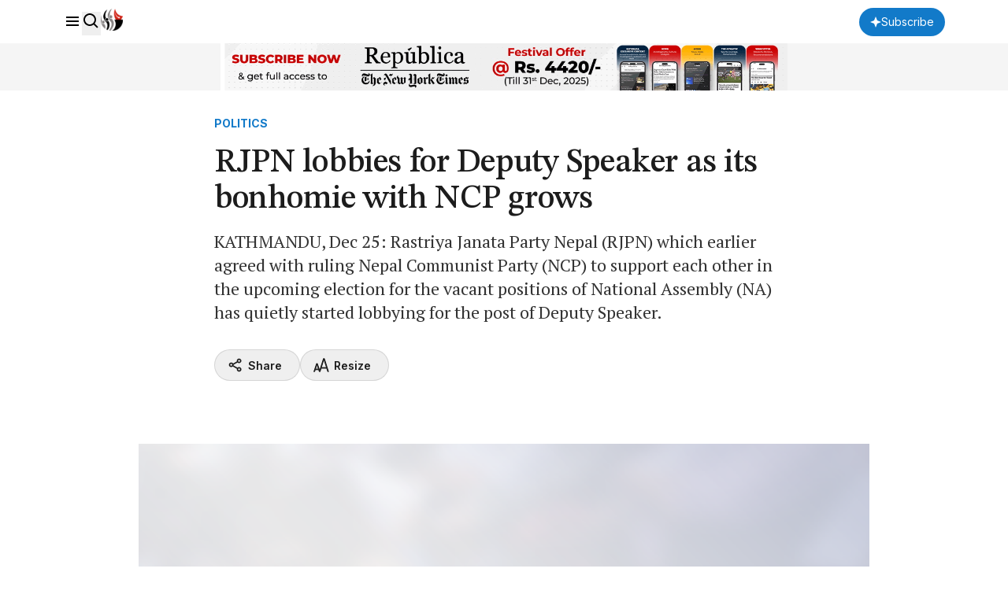

--- FILE ---
content_type: text/html; charset=utf-8
request_url: https://www.google.com/recaptcha/api2/aframe
body_size: 181
content:
<!DOCTYPE HTML><html><head><meta http-equiv="content-type" content="text/html; charset=UTF-8"></head><body><script nonce="q4pcmtcXsQOfGSmWSbu-1g">/** Anti-fraud and anti-abuse applications only. See google.com/recaptcha */ try{var clients={'sodar':'https://pagead2.googlesyndication.com/pagead/sodar?'};window.addEventListener("message",function(a){try{if(a.source===window.parent){var b=JSON.parse(a.data);var c=clients[b['id']];if(c){var d=document.createElement('img');d.src=c+b['params']+'&rc='+(localStorage.getItem("rc::a")?sessionStorage.getItem("rc::b"):"");window.document.body.appendChild(d);sessionStorage.setItem("rc::e",parseInt(sessionStorage.getItem("rc::e")||0)+1);localStorage.setItem("rc::h",'1769471726489');}}}catch(b){}});window.parent.postMessage("_grecaptcha_ready", "*");}catch(b){}</script></body></html>